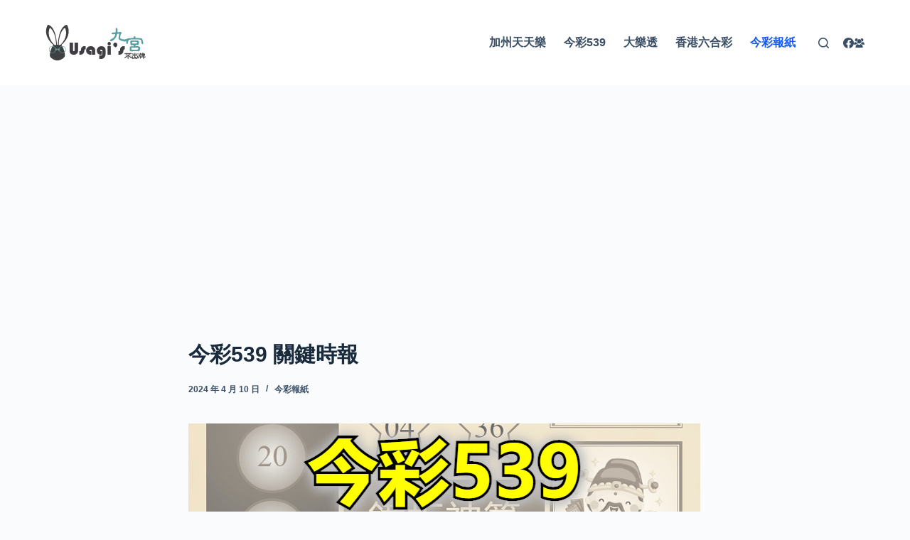

--- FILE ---
content_type: text/html; charset=utf-8
request_url: https://www.google.com/recaptcha/api2/aframe
body_size: 266
content:
<!DOCTYPE HTML><html><head><meta http-equiv="content-type" content="text/html; charset=UTF-8"></head><body><script nonce="UIHIjiLHjSrrIy6FomLQ0A">/** Anti-fraud and anti-abuse applications only. See google.com/recaptcha */ try{var clients={'sodar':'https://pagead2.googlesyndication.com/pagead/sodar?'};window.addEventListener("message",function(a){try{if(a.source===window.parent){var b=JSON.parse(a.data);var c=clients[b['id']];if(c){var d=document.createElement('img');d.src=c+b['params']+'&rc='+(localStorage.getItem("rc::a")?sessionStorage.getItem("rc::b"):"");window.document.body.appendChild(d);sessionStorage.setItem("rc::e",parseInt(sessionStorage.getItem("rc::e")||0)+1);localStorage.setItem("rc::h",'1769644969190');}}}catch(b){}});window.parent.postMessage("_grecaptcha_ready", "*");}catch(b){}</script></body></html>